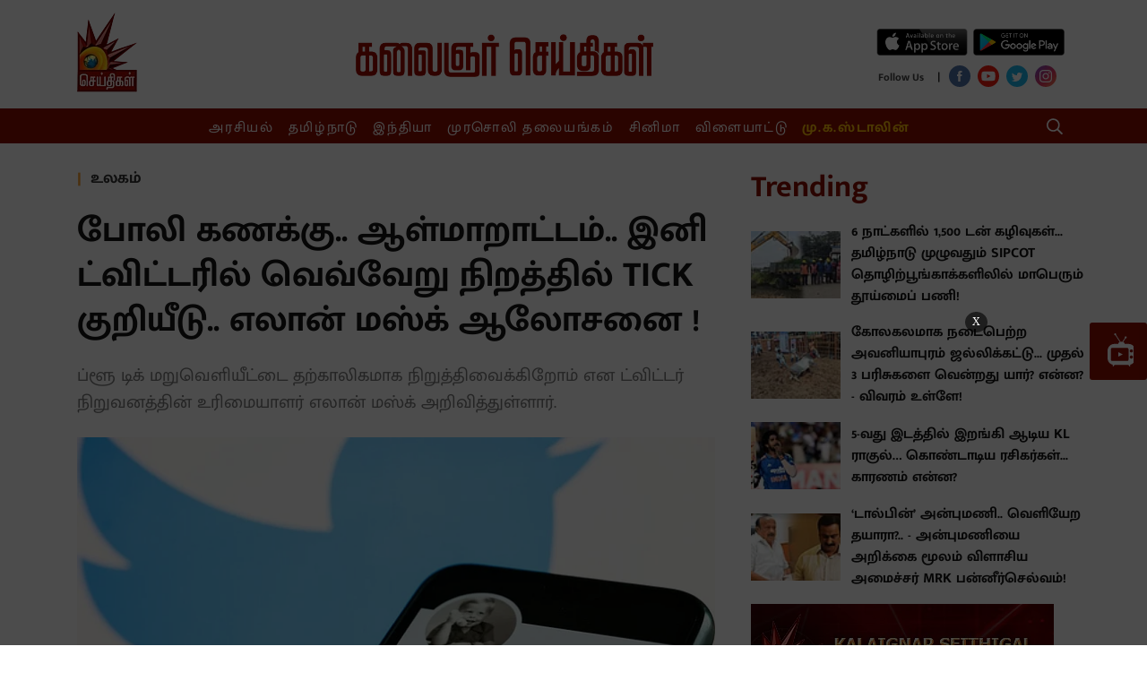

--- FILE ---
content_type: text/html; charset=utf-8
request_url: https://www.google.com/recaptcha/api2/aframe
body_size: 268
content:
<!DOCTYPE HTML><html><head><meta http-equiv="content-type" content="text/html; charset=UTF-8"></head><body><script nonce="ZO8Mov6CufM1Ql_5PSDTVQ">/** Anti-fraud and anti-abuse applications only. See google.com/recaptcha */ try{var clients={'sodar':'https://pagead2.googlesyndication.com/pagead/sodar?'};window.addEventListener("message",function(a){try{if(a.source===window.parent){var b=JSON.parse(a.data);var c=clients[b['id']];if(c){var d=document.createElement('img');d.src=c+b['params']+'&rc='+(localStorage.getItem("rc::a")?sessionStorage.getItem("rc::b"):"");window.document.body.appendChild(d);sessionStorage.setItem("rc::e",parseInt(sessionStorage.getItem("rc::e")||0)+1);localStorage.setItem("rc::h",'1768497273933');}}}catch(b){}});window.parent.postMessage("_grecaptcha_ready", "*");}catch(b){}</script></body></html>

--- FILE ---
content_type: application/javascript
request_url: https://fea.assettype.com/kalaignarseithigal/assets/vendors~story-7781b6d0354889b777a7.js
body_size: 8222
content:
(window.webpackJsonp=window.webpackJsonp||[]).push([[12],{276:function(t,e,n){"use strict";(function(t){n.d(e,"a",(function(){return l}));var r=n(0),o=n.n(r),a=function(t,e){var n=document.createElement("script");n.setAttribute("src",t+"/quintype-metype/assets/application.js"),n.setAttribute("data-metype-script","1"),n.async=1,n.onload=function(){return e()},document.body.appendChild(n)},i=function(t,e){if(!(t instanceof e))throw new TypeError("Cannot call a class as a function")},c=function(){function t(t,e){for(var n=0;n<e.length;n++){var r=e[n];r.enumerable=r.enumerable||!1,r.configurable=!0,"value"in r&&(r.writable=!0),Object.defineProperty(t,r.key,r)}}return function(e,n,r){return n&&t(e.prototype,n),r&&t(e,r),e}}(),s=function(t,e){if("function"!=typeof e&&null!==e)throw new TypeError("Super expression must either be null or a function, not "+typeof e);t.prototype=Object.create(e&&e.prototype,{constructor:{value:t,enumerable:!1,writable:!0,configurable:!0}}),e&&(Object.setPrototypeOf?Object.setPrototypeOf(t,e):t.__proto__=e)},u=function(t,e){if(!t)throw new ReferenceError("this hasn't been initialised - super() hasn't been called");return!e||"object"!=typeof e&&"function"!=typeof e?t:e},l=(function(e){function n(t){return i(this,n),u(this,(n.__proto__||Object.getPrototypeOf(n)).call(this,t))}s(n,e),c(n,[{key:"componentDidMount",value:function(){var t=this;!window.talktype&&a(this.props.host,(function(){return t.initFeed(t.randomNumber)}))}},{key:"initFeed",value:function(t){window.talktype&&window.talktype.feedWidgetIframe(document.getElementById("feed-metype-container"))}},{key:"metypeToggleButton",value:function(){t&&t.talktype&&window.talktype.toggleButton()}},{key:"metypeSlideToggleButton",value:function(){t&&t.talktype&&window.talktype.slideButton()}},{key:"render",value:function(){var t=this,e=this.props,n=e.primaryColor,r=e.publisher,a=e.host,i=e.accountId,c=(e.className,e.secondaryColor),s=e.fontColor;return o.a.createElement("div",{id:"feed-metype-container",ref:function(e){return t.metypeFeedWidget=e},className:"feed-iframe-container","data-metype-account-id":i,"data-metype-host":a,"data-metype-publisher":r,"data-metype-primary-color":n||"#3a9fdd","data-metype-bg-color":c||"#fff","data-metype-font-color":s||"#4a4a4a"},o.a.createElement("div",{id:"metype-clickthru",className:"metype-clickthru",onClick:function(){return t.metypeToggleButton()}}),o.a.createElement("div",{className:"metype-feed-slide-icon",id:"metype-feed-slide-icon",onClick:function(){return t.metypeSlideToggleButton()}}))}}])}(o.a.Component),function(e){function n(t){i(this,n);var e=u(this,(n.__proto__||Object.getPrototypeOf(n)).call(this,t));return e.randomNumber=(new Date).getMilliseconds(),e}return s(n,e),c(n,[{key:"componentDidMount",value:function(){var t=this;!window.talktype&&a(this.props.host,(function(){return t.initWidget(t.randomNumber)})),this.initWidget(this.randomNumber)}},{key:"metypeToggleButton",value:function(){!t&&window.talktype&&window.talktype.toggleButton()}},{key:"metypeSlideToggleButton",value:function(){!t&&window.talktype&&window.talktype.slideButton()}},{key:"initWidget",value:function(t){window.talktype&&window.talktype.commentWidgetIframe(document.getElementById("metype-container-"+t))}},{key:"render",value:function(){var e=this,n=this.props,r=n.primaryColor,a=(n.publisher,n.host),i=n.accountId,c=n.className,s=n.secondaryColor,u=n.fontColor,l=n.pageURL,p=n.windowHeight,f=n.windowWidth;return o.a.createElement("div",null,o.a.createElement("div",{id:"metype-container-"+this.randomNumber,ref:function(t){return e.metypeWidget=t},className:"iframe-container "+c,"data-metype-account-id":i,"data-metype-host":a,"data-metype-primary-color":r||"#3a9fdd","data-metype-bg-color":s||"transparent","data-metype-font-color":u||"#4a4a4a","data-metype-window-width":f||(t?700:window.screen.width),"data-metype-window-height":p||(t?700:window.screen.height),"data-metype-page-url":l}))}}]),n}(o.a.Component));!function(t){function e(t){i(this,e);var n=u(this,(e.__proto__||Object.getPrototypeOf(e)).call(this,t));return n.randomNumber=(new Date).getMilliseconds(),n}s(e,t),c(e,[{key:"componentDidMount",value:function(){var t=this;!window.talktype&&a(this.props.host,(function(){return t.initWidget(t.randomNumber)})),this.initWidget(this.randomNumber)}},{key:"initWidget",value:function(t){window.talktype&&window.talktype.contributionWidgetIframe(document.getElementById("metype-contribution-"+t))}},{key:"render",value:function(){var t=this.props,e=t.host,n=t.accountId,r=t.publisher;return o.a.createElement("div",null,o.a.createElement("div",{id:"metype-contribution-"+this.randomNumber,"data-metype-account-id":n,"data-metype-host":e,"data-metype-publisher":r}))}}])}(o.a.Component)}).call(this,n(5))},279:function(t,e,n){"use strict";n.d(e,"a",(function(){return w}));var r=n(17),o=n.n(r),a=n(18),i=n.n(a),c=n(19),s=n.n(c),u=n(20),l=n.n(u),p=n(12),f=n.n(p),d=n(0),h=n.n(d),m=n(280),y=n.n(m);function v(t){return function(){var e,n=f()(t);if(g()){var r=f()(this).constructor;e=Reflect.construct(n,arguments,r)}else e=n.apply(this,arguments);return l()(this,e)}}function g(){if("undefined"==typeof Reflect||!Reflect.construct)return!1;if(Reflect.construct.sham)return!1;if("function"==typeof Proxy)return!0;try{return Date.prototype.toString.call(Reflect.construct(Date,[],(function(){}))),!0}catch(t){return!1}}function b(t){if("SCRIPT"===t.tagName)t.parentNode.replaceChild(function(t){var e=document.createElement("script");e.text=t.innerHTML;for(var n=t.attributes.length-1;n>=0;n--)e.setAttribute(t.attributes[n].name,t.attributes[n].value);return e}(t),t),window.instgrm&&window.instgrm.Embeds.process();else for(var e=0,n=t.childNodes;e<n.length;)b(n[e++])}var w=function(t){s()(n,t);var e=v(n);function n(t){var r;return o()(this,n),(r=e.call(this,t)).uniqueId="anagh",r}return i()(n,[{key:"shouldComponentUpdate",value:function(t){return!(this.props.id===t.id&&this.props.embedJS===t.embedJS)}}]),i()(n,[{key:"componentDidMount",value:function(){b(this.JSEmbed)}},{key:"componentDidUpdate",value:function(){b(this.JSEmbed)}},{key:"getEmbedJS",value:function(){var t=this.props.embedJS;return null!=t?y()(t):null}},{key:"render",value:function(){var t=this;return h.a.createElement("div",{ref:function(e){t.JSEmbed=e},dangerouslySetInnerHTML:{__html:this.getEmbedJS()}})}}]),n}(h.a.Component)},280:function(t,e,n){(function(t){!function(e){"use strict";var n,r="function"==typeof(n=e.atob)?n:"function"==typeof Buffer?function(t){
//!! Deliberately using an API that's deprecated in node.js because
//!! this file is for browsers and we expect them to cope with it.
//!! Discussion: github.com/node-browser-compat/atob/pull/9
return new Buffer(t,"base64").toString("binary")}:"object"==typeof e.base64js?function(t){var n=e.base64js.b64ToByteArray(t);return Array.prototype.map.call(n,(function(t){return String.fromCharCode(t)})).join("")}:function(){throw new Error("You're probably in an old browser or an iOS webworker. It might help to include beatgammit's base64-js.")};e.atob=r,t&&t.exports&&(t.exports=r)}(window)}).call(this,n(281)(t))},281:function(t,e){t.exports=function(t){return t.webpackPolyfill||(t.deprecate=function(){},t.paths=[],t.children||(t.children=[]),Object.defineProperty(t,"loaded",{enumerable:!0,get:function(){return t.l}}),Object.defineProperty(t,"id",{enumerable:!0,get:function(){return t.i}}),t.webpackPolyfill=1),t}},282:function(t,e,n){"use strict";(function(t){var r=n(17),o=n.n(r),a=n(18),i=n.n(a),c=n(19),s=n.n(c),u=n(20),l=n.n(u),p=n(12),f=n.n(p),d=n(0),h=n.n(d),m=n(3);function y(t){return function(){var e,n=f()(t);if(v()){var r=f()(this).constructor;e=Reflect.construct(n,arguments,r)}else e=n.apply(this,arguments);return l()(this,e)}}function v(){if("undefined"==typeof Reflect||!Reflect.construct)return!1;if(Reflect.construct.sham)return!1;if("function"==typeof Proxy)return!0;try{return Date.prototype.toString.call(Reflect.construct(Date,[],(function(){}))),!0}catch(t){return!1}}var g=function(e){s()(r,e);var n=y(r);function r(){return o()(this,r),n.apply(this,arguments)}return i()(r,[{key:"componentDidMount",value:function(){this.loadPolltypeJS()}},{key:"loadPolltypeJS",value:function(){var e=this.props.polltypeHost.replace(/^https:|^http:/i,"")+"/embed.js";if(!t._polltypeAdded){t._polltypeAdded=!0;var n=document.createElement("script");n.type="text/javascript",n.src=e,document.body.appendChild(n)}}},{key:"render",value:function(){return h.a.createElement("div",{"data-polltype-embed-id":this.props.id})}}]),r}(h.a.Component);function b(t){return{polltypeHost:t.qt.config["polltype-host"]||"https://www.polltype.com"}}var w=Object(m.connect)(b,{})(g);e.a=w}).call(this,n(5))},283:function(t,e,n){"use strict";n.d(e,"a",(function(){return g}));var r=n(17),o=n.n(r),a=n(18),i=n.n(a),c=n(19),s=n.n(c),u=n(20),l=n.n(u),p=n(12),f=n.n(p),d=n(0),h=n.n(d);function m(t){return function(){var e,n=f()(t);if(y()){var r=f()(this).constructor;e=Reflect.construct(n,arguments,r)}else e=n.apply(this,arguments);return l()(this,e)}}function y(){if("undefined"==typeof Reflect||!Reflect.construct)return!1;if(Reflect.construct.sham)return!1;if("function"==typeof Proxy)return!0;try{return Date.prototype.toString.call(Reflect.construct(Date,[],(function(){}))),!0}catch(t){return!1}}function v(t){var e=t.data,n=t.columns,r=t.className,o=t.hasHeader;return h.a.createElement("table",{className:r},o&&function(t){return h.a.createElement("thead",null,h.a.createElement("tr",null,t.map((function(t){return h.a.createElement("th",null,t.Header)}))))}(n),h.a.createElement("tbody",null,e.map((function(t){return h.a.createElement("tr",null,n.map((function(e){return h.a.createElement("td",null,t[e.Header])})))}))))}var g=function(t){s()(r,t);var e=m(r);function r(t){var n;return o()(this,r),(n=e.call(this,t)).state={tableData:[]},n}return i()(r,[{key:"parseCSVToJson",value:function(t){var e=this;n.e(6).then(n.t.bind(null,304,7)).then((function(n){(0,n.parse)(t,{header:e.props.hasHeader,complete:function(t){return e._isMounted&&e.setState({tableData:t.data})}})}))}},{key:"componentDidMount",value:function(){this._isMounted=!0,this.parseCSVToJson(this.props.data.content)}},{key:"componentWillUnmount",value:function(){this._isMounted=!1}},{key:"componentWillReceiveProps",value:function(t){this.props.data.content!==t.data.content&&this.parseCSVToJson(t.data.content)}},{key:"render",value:function(){var t=this;if(!this.state.tableData.length>0)return null;var e=Object.keys(this.state.tableData[0]).map((function(e){return{Header:e,accessor:e,headerStyle:t.props.hasHeader?{}:{display:"none"}}})),n="story-element-table-".concat(this.props.id);return h.a.createElement(this.props.tableComponent||v,{hasHeader:this.props.hasHeader,data:this.state.tableData,columns:e,showPageSizeOptions:!1,showPageJump:!1,className:n})}}]),r}(h.a.Component)},284:function(t,e,n){"use strict";(function(t){n.d(e,"a",(function(){return R}));var r=n(17),o=n.n(r),a=n(18),i=n.n(a),c=n(87),s=n.n(c),u=n(19),l=n.n(u),p=n(20),f=n.n(p),d=n(12),h=n.n(d),m=n(51),y=n.n(m),v=n(0),g=n.n(v),b=n(285),w=n.n(b),k=n(152);function E(t,e){var n=Object.keys(t);if(Object.getOwnPropertySymbols){var r=Object.getOwnPropertySymbols(t);e&&(r=r.filter((function(e){return Object.getOwnPropertyDescriptor(t,e).enumerable}))),n.push.apply(n,r)}return n}function O(t){return function(){var e,n=h()(t);if(P()){var r=h()(this).constructor;e=Reflect.construct(n,arguments,r)}else e=n.apply(this,arguments);return f()(this,e)}}function P(){if("undefined"==typeof Reflect||!Reflect.construct)return!1;if(Reflect.construct.sham)return!1;if("function"==typeof Proxy)return!0;try{return Date.prototype.toString.call(Reflect.construct(Date,[],(function(){}))),!0}catch(t){return!1}}var j=null,C=null;function S(){return null!==j}var R=function(e){l()(a,e);var r=O(a);function a(e){var i;return o()(this,a),i=r.call(this,e),y()(s()(i),"triggerQlitics",(function(e){if(!0===i.props.disableAnalytics)return!1;var n=i.props,r=n.story,o=void 0===r?{}:r,a=n.card,c=void 0===a?{}:a,s=n.element,u=void 0===s?{}:s,l=function(t){for(var e=1;e<arguments.length;e++){var n=null!=arguments[e]?arguments[e]:{};e%2?E(Object(n),!0).forEach((function(e){y()(t,e,n[e])})):Object.getOwnPropertyDescriptors?Object.defineProperties(t,Object.getOwnPropertyDescriptors(n)):E(Object(n)).forEach((function(e){Object.defineProperty(t,e,Object.getOwnPropertyDescriptor(n,e))}))}return t}({},Object(k.b)(o,c,u),{},{"story-element-action":e});t.qlitics?t.qlitics("track","story-element-action",l):(t.qlitics=t.qlitics||function(){(qlitics.q=qlitics.q||[]).push(arguments)},qlitics.qlitics.q.push("track","story-element-action",l))})),y()(s()(i),"onPlayCallback",(function(t){i.triggerQlitics("play"),"function"===i.props.onPlay&&i.props.onPlay(t)})),y()(s()(i),"onPauseCallback",(function(t){i.triggerQlitics("pause"),"function"===i.props.onPause&&i.props.onPause(t)})),y()(s()(i),"onEndCallback",(function(t){i.triggerQlitics("end"),"function"===i.props.onEnd&&i.props.onEnd(t)})),y()(s()(i),"triggerIframe",(function(){i._isMounted=!0,(null===C&&(C=n.e(11).then(n.bind(null,305)).then((function(t){j=t.default})).catch((function(t){return console.log("Failed to load react-youtube",t),Promise.reject()}))),C).then((function(){return i._isMounted&&i.forceUpdate()}))})),y()(s()(i),"onPlayerReady",(function(t){t.target.setVolume(100),t.target.playVideo()})),y()(s()(i),"renderVideo",(function(){i.triggerIframe(),i.setState({showVideo:!0})})),i.state={showVideo:!1},i.opts={playerVars:{autoplay:0}},i}return i()(a,[{key:"componentDidMount",value:function(){this.props.loadIframeOnClick||this.triggerIframe()}},{key:"componentWillUnmount",value:function(){this._isMounted=!1}},{key:"render",value:function(){var t=this;return this.props.loadIframeOnClick?g.a.createElement("div",{className:"thumbnail-wrapper"},g.a.createElement("button",{className:"youtube-playBtn",onClick:this.renderVideo,"aria-label":"Play Video"}),g.a.createElement("img",{className:"youtube-thumbnail",onClick:this.renderVideo,src:"https://img.youtube.com/vi/".concat(w()(this.props.element.url),"/sddefault.jpg"),alt:"video"}),this.state.showVideo&&S()&&g.a.createElement("div",{className:"youtube-iframe-wrapper"},g.a.createElement(j,{videoId:w()(t.props.element.url),opts:t.opts,onPlay:t.onPlayCallback,onPause:t.onPauseCallback,onEnd:t.onEndCallback,onReady:t.onPlayerReady}))):!this.props.loadIframeOnClick&&S()?g.a.createElement(j,{videoId:w()(this.props.element.url),opts:this.opts,onPlay:this.onPlayCallback,onPause:this.onPauseCallback,onEnd:this.onEndCallback}):g.a.createElement("div",null)}}]),a}(g.a.Component)}).call(this,n(5))},285:function(t,e,n){t.exports=function(t,e){if(null==e&&(e={fuzzy:!0}),/youtu\.?be/.test(t)){var n,r=[/youtu\.be\/([^#\&\?]{11})/,/\?v=([^#\&\?]{11})/,/\&v=([^#\&\?]{11})/,/embed\/([^#\&\?]{11})/,/\/v\/([^#\&\?]{11})/];for(n=0;n<r.length;++n)if(r[n].test(t))return r[n].exec(t)[1];if(e.fuzzy){var o=t.split(/[\/\&\?=#\.\s]/g);for(n=0;n<o.length;++n)if(/^[^#\&\?]{11}$/.test(o[n]))return o[n]}}return null}},291:function(t,e,n){t.exports=n(292)},292:function(t,e,n){var r=function(t){"use strict";var e=Object.prototype,n=e.hasOwnProperty,r="function"==typeof Symbol?Symbol:{},o=r.iterator||"@@iterator",a=r.asyncIterator||"@@asyncIterator",i=r.toStringTag||"@@toStringTag";function c(t,e,n,r){var o=e&&e.prototype instanceof l?e:l,a=Object.create(o.prototype),i=new E(r||[]);return a._invoke=function(t,e,n){var r="suspendedStart";return function(o,a){if("executing"===r)throw new Error("Generator is already running");if("completed"===r){if("throw"===o)throw a;return P()}for(n.method=o,n.arg=a;;){var i=n.delegate;if(i){var c=b(i,n);if(c){if(c===u)continue;return c}}if("next"===n.method)n.sent=n._sent=n.arg;else if("throw"===n.method){if("suspendedStart"===r)throw r="completed",n.arg;n.dispatchException(n.arg)}else"return"===n.method&&n.abrupt("return",n.arg);r="executing";var l=s(t,e,n);if("normal"===l.type){if(r=n.done?"completed":"suspendedYield",l.arg===u)continue;return{value:l.arg,done:n.done}}"throw"===l.type&&(r="completed",n.method="throw",n.arg=l.arg)}}}(t,n,i),a}function s(t,e,n){try{return{type:"normal",arg:t.call(e,n)}}catch(t){return{type:"throw",arg:t}}}t.wrap=c;var u={};function l(){}function p(){}function f(){}var d={};d[o]=function(){return this};var h=Object.getPrototypeOf,m=h&&h(h(O([])));m&&m!==e&&n.call(m,o)&&(d=m);var y=f.prototype=l.prototype=Object.create(d);function v(t){["next","throw","return"].forEach((function(e){t[e]=function(t){return this._invoke(e,t)}}))}function g(t){var e;this._invoke=function(r,o){function a(){return new Promise((function(e,a){!function e(r,o,a,i){var c=s(t[r],t,o);if("throw"!==c.type){var u=c.arg,l=u.value;return l&&"object"==typeof l&&n.call(l,"__await")?Promise.resolve(l.__await).then((function(t){e("next",t,a,i)}),(function(t){e("throw",t,a,i)})):Promise.resolve(l).then((function(t){u.value=t,a(u)}),(function(t){return e("throw",t,a,i)}))}i(c.arg)}(r,o,e,a)}))}return e=e?e.then(a,a):a()}}function b(t,e){var n=t.iterator[e.method];if(void 0===n){if(e.delegate=null,"throw"===e.method){if(t.iterator.return&&(e.method="return",e.arg=void 0,b(t,e),"throw"===e.method))return u;e.method="throw",e.arg=new TypeError("The iterator does not provide a 'throw' method")}return u}var r=s(n,t.iterator,e.arg);if("throw"===r.type)return e.method="throw",e.arg=r.arg,e.delegate=null,u;var o=r.arg;return o?o.done?(e[t.resultName]=o.value,e.next=t.nextLoc,"return"!==e.method&&(e.method="next",e.arg=void 0),e.delegate=null,u):o:(e.method="throw",e.arg=new TypeError("iterator result is not an object"),e.delegate=null,u)}function w(t){var e={tryLoc:t[0]};1 in t&&(e.catchLoc=t[1]),2 in t&&(e.finallyLoc=t[2],e.afterLoc=t[3]),this.tryEntries.push(e)}function k(t){var e=t.completion||{};e.type="normal",delete e.arg,t.completion=e}function E(t){this.tryEntries=[{tryLoc:"root"}],t.forEach(w,this),this.reset(!0)}function O(t){if(t){var e=t[o];if(e)return e.call(t);if("function"==typeof t.next)return t;if(!isNaN(t.length)){var r=-1,a=function e(){for(;++r<t.length;)if(n.call(t,r))return e.value=t[r],e.done=!1,e;return e.value=void 0,e.done=!0,e};return a.next=a}}return{next:P}}function P(){return{value:void 0,done:!0}}return p.prototype=y.constructor=f,f.constructor=p,f[i]=p.displayName="GeneratorFunction",t.isGeneratorFunction=function(t){var e="function"==typeof t&&t.constructor;return!!e&&(e===p||"GeneratorFunction"===(e.displayName||e.name))},t.mark=function(t){return Object.setPrototypeOf?Object.setPrototypeOf(t,f):(t.__proto__=f,i in t||(t[i]="GeneratorFunction")),t.prototype=Object.create(y),t},t.awrap=function(t){return{__await:t}},v(g.prototype),g.prototype[a]=function(){return this},t.AsyncIterator=g,t.async=function(e,n,r,o){var a=new g(c(e,n,r,o));return t.isGeneratorFunction(n)?a:a.next().then((function(t){return t.done?t.value:a.next()}))},v(y),y[i]="Generator",y[o]=function(){return this},y.toString=function(){return"[object Generator]"},t.keys=function(t){var e=[];for(var n in t)e.push(n);return e.reverse(),function n(){for(;e.length;){var r=e.pop();if(r in t)return n.value=r,n.done=!1,n}return n.done=!0,n}},t.values=O,E.prototype={constructor:E,reset:function(t){if(this.prev=0,this.next=0,this.sent=this._sent=void 0,this.done=!1,this.delegate=null,this.method="next",this.arg=void 0,this.tryEntries.forEach(k),!t)for(var e in this)"t"===e.charAt(0)&&n.call(this,e)&&!isNaN(+e.slice(1))&&(this[e]=void 0)},stop:function(){this.done=!0;var t=this.tryEntries[0].completion;if("throw"===t.type)throw t.arg;return this.rval},dispatchException:function(t){if(this.done)throw t;var e=this;function r(n,r){return i.type="throw",i.arg=t,e.next=n,r&&(e.method="next",e.arg=void 0),!!r}for(var o=this.tryEntries.length-1;o>=0;--o){var a=this.tryEntries[o],i=a.completion;if("root"===a.tryLoc)return r("end");if(a.tryLoc<=this.prev){var c=n.call(a,"catchLoc"),s=n.call(a,"finallyLoc");if(c&&s){if(this.prev<a.catchLoc)return r(a.catchLoc,!0);if(this.prev<a.finallyLoc)return r(a.finallyLoc)}else if(c){if(this.prev<a.catchLoc)return r(a.catchLoc,!0)}else{if(!s)throw new Error("try statement without catch or finally");if(this.prev<a.finallyLoc)return r(a.finallyLoc)}}}},abrupt:function(t,e){for(var r=this.tryEntries.length-1;r>=0;--r){var o=this.tryEntries[r];if(o.tryLoc<=this.prev&&n.call(o,"finallyLoc")&&this.prev<o.finallyLoc){var a=o;break}}a&&("break"===t||"continue"===t)&&a.tryLoc<=e&&e<=a.finallyLoc&&(a=null);var i=a?a.completion:{};return i.type=t,i.arg=e,a?(this.method="next",this.next=a.finallyLoc,u):this.complete(i)},complete:function(t,e){if("throw"===t.type)throw t.arg;return"break"===t.type||"continue"===t.type?this.next=t.arg:"return"===t.type?(this.rval=this.arg=t.arg,this.method="return",this.next="end"):"normal"===t.type&&e&&(this.next=e),u},finish:function(t){for(var e=this.tryEntries.length-1;e>=0;--e){var n=this.tryEntries[e];if(n.finallyLoc===t)return this.complete(n.completion,n.afterLoc),k(n),u}},catch:function(t){for(var e=this.tryEntries.length-1;e>=0;--e){var n=this.tryEntries[e];if(n.tryLoc===t){var r=n.completion;if("throw"===r.type){var o=r.arg;k(n)}return o}}throw new Error("illegal catch attempt")},delegateYield:function(t,e,n){return this.delegate={iterator:O(t),resultName:e,nextLoc:n},"next"===this.method&&(this.arg=void 0),u}},t}(t.exports);try{regeneratorRuntime=r}catch(t){Function("r","regeneratorRuntime = r")(r)}},293:function(t,e,n){"use strict";function r(t,e,n,r,o,a,i){try{var c=t[a](i),s=c.value}catch(t){return void n(t)}c.done?e(s):Promise.resolve(s).then(r,o)}function o(t){return function(){var e=this,n=arguments;return new Promise((function(o,a){var i=t.apply(e,n);function c(t){r(i,o,a,c,s,"next",t)}function s(t){r(i,o,a,c,s,"throw",t)}c(void 0)}))}}n.d(e,"a",(function(){return o}))},330:function(t,e,n){"use strict";(function(t){n.d(e,"a",(function(){return U}));var r=n(52),o=n.n(r),a=n(87),i=n.n(a),c=n(51),s=n.n(c),u=n(17),l=n.n(u),p=n(18),f=n.n(p),d=n(19),h=n.n(d),m=n(20),y=n.n(m),v=n(12),g=n.n(v),b=n(0),w=n.n(b),k=n(31),E=n.n(k),O=n(279),P=n(284),j=n(175),C=n(282),S=n(283),R=n(141),_=n(2),I=n.n(_),x=n(152);function N(t,e){var n=Object.keys(t);if(Object.getOwnPropertySymbols){var r=Object.getOwnPropertySymbols(t);e&&(r=r.filter((function(e){return Object.getOwnPropertyDescriptor(t,e).enumerable}))),n.push.apply(n,r)}return n}function D(t){return function(){var e,n=g()(t);if(L()){var r=g()(this).constructor;e=Reflect.construct(n,arguments,r)}else e=n.apply(this,arguments);return y()(this,e)}}function L(){if("undefined"==typeof Reflect||!Reflect.construct)return!1;if(Reflect.construct.sham)return!1;if("function"==typeof Proxy)return!0;try{return Date.prototype.toString.call(Reflect.construct(Date,[],(function(){}))),!0}catch(t){return!1}}var U=function(t){h()(n,t);var e=D(n);function n(t){var r;return l()(this,n),(r=e.call(this,t)).state={crashed:!1},r}return f()(n,[{key:"componentDidCatch",value:function(t,e){this.setState({crashed:!0,error:t}),console&&console.error("Caught Exception: ".concat(t&&t.message))}},{key:"render",value:function(){return this.state.crashed?w.a.createElement("div",{className:"story-element story-element-crashed"}):w.a.createElement(T,this.props)}}]),n}(w.a.Component);var M={text:function(t){var e=t.element,n=void 0===e?{}:e,r=t.externalLink,o=n.text||"";return r&&(o=n.text.replace(/<a/g,'<a target="_blank"')),w.a.createElement("div",{dangerouslySetInnerHTML:{__html:o}})},image:function(t){var e=t.element,n=t.story,r=void 0===n?{}:n,o=t.imageWidths,a=t.imageDefaultWidth,i=t.onClick,c=void 0===i?function(){}:i;return w.a.createElement("figure",{},w.a.createElement(j.a,{slug:e["image-s3-key"],metadata:e.metadata,aspectRatio:null,defaultWidth:a||640,widths:o||[360,640,1200],imgParams:{auto:["format","compress"]},alt:e.title||r.headline,onClick:c}),w.a.createElement("div",{className:"story-element-caption-attribution-wrapper"},e.title?w.a.createElement("figcaption",{dangerouslySetInnerHTML:{__html:e.title},className:"story-element-image-title"}):void 0,e["image-attribution"]?w.a.createElement("figcaption",{dangerouslySetInnerHTML:{__html:e["image-attribution"]},className:"story-element-image-attribution"}):void 0))},title:function(t){var e=t.element;return w.a.createElement("h2",{},e.text)},"youtube-video":P.a,"soundcloud-audio":function(t){var e=t.element;return w.a.createElement("iframe",{src:e["embed-url"],width:"100%"})},jsembed:function(t){var e=t.element;return w.a.createElement(O.a,{embedJS:e["embed-js"],id:e.id})},polltype:function(t){var e=t.element;return w.a.createElement(C.a,{id:e["polltype-id"]})},table:function(t){var e=t.element;return w.a.createElement(S.a,{id:e.id,data:e.data,hasHeader:e.metadata["has-header"]})},"also-read":function(t){var e=t.element,n=t.story,r=t.alsoreadText,o=void 0===r?"Also Read: ":r,a=I()(n,["linked-stories"]),i=I()(e,["metadata","linked-story-id"]),c=I()(a,[i,"slug"]),s={className:"story-element-text-also-read__link",href:"/".concat(c)};return w.a.createElement("h3",{},w.a.createElement("span",{className:"story-element-text-also-read__label"},o),w.a.createElement(R.a,s,e.text))},file:function(t){var e=t.element;return w.a.createElement(w.a.Fragment,null,w.a.createElement("div",{className:"story-element-file__title"},e["file-name"]),w.a.createElement("a",{className:"story-element-file__link",href:e.url,download:!0},"download"))}},T=function(e){h()(r,e);var n=D(r);function r(t){var e;return l()(this,r),e=n.call(this,t),s()(i()(e),"initiateObserver",(function(){if(!0===e.props.disableAnalytics)return!1;e.observer=new IntersectionObserver(e.observerCallback,{root:null,rootMargin:"0px",threshold:1}),e.observer.observe(e.storyElementRef)})),s()(i()(e),"destroyObserver",(function(){e.observer&&e.observer.disconnect()})),s()(i()(e),"observerCallback",(function(t){t.forEach((function(t){t.isIntersecting&&e.emitElementQlitics()}))})),e.observer=null,e.storyElementRef=null,e}return f()(r,[{key:"componentDidMount",value:function(){this.initiateObserver()}},{key:"componentWillUnmount",value:function(){this.destroyObserver()}},{key:"template",value:function(){var t=this.props.element,e=Object.assign({},M,this.props.templates);return e[t.subtype]||e[t.type]||"div"}},{key:"emitElementQlitics",value:function(){var e=this.props,n=e.story,r=void 0===n?{}:n,o=e.card,a=void 0===o?{}:o,i=e.element,c=void 0===i?{}:i;t.qlitics||(t.qlitics=t.qlitics||function(){(qlitics.q=qlitics.q||[]).push(arguments)}),t.qlitics("track","story-element-view",Object(x.b)(r,a,c))}},{key:"storyElement",value:function(){return this.props.element}},{key:"render",value:function(){var t,e=this,n=this.props.element,r="story-element-".concat(n.type),a="story-element-".concat(n.type,"-").concat(n.subtype),i=this.template(),c=this.props,u=c.renderTemplates,l=void 0===u?{}:u,p=o()(c,["renderTemplates"]),f=l[n.subtype]||l[n.type];return w.a.createElement("div",{className:E()((t={"story-element":!0},s()(t,r,!0),s()(t,a,!!n.subtype),t)),ref:function(t){return e.storyElementRef=t}},f?w.a.createElement(f,function(t){for(var e=1;e<arguments.length;e++){var n=null!=arguments[e]?arguments[e]:{};e%2?N(Object(n),!0).forEach((function(e){s()(t,e,n[e])})):Object.getOwnPropertyDescriptors?Object.defineProperties(t,Object.getOwnPropertyDescriptors(n)):N(Object(n)).forEach((function(e){Object.defineProperty(t,e,Object.getOwnPropertyDescriptor(n,e))}))}return t}({},p),w.a.createElement(i,Object.assign({},p))):w.a.createElement(i,Object.assign({},p)))}}]),r}(w.a.Component)}).call(this,n(5))},331:function(t,e,n){"use strict";n.d(e,"a",(function(){return i}));var r=n(0),o=n.n(r),a=n(175);function i(t){var e=t.className,n=t.imageAspectRatio,r=t.defaultWidth,i=t.element,c=t.widths,s=t.story,u=t.onClickHandler,l=(i=i||{})["story-elements"].map((function(t,i){return o.a.createElement("figure",{"data-test-id":"story-element-image-container",key:t.id,className:"story-element-image-gallery__image-container ".concat(u?"custom-cursor":""),onClick:function(){return u&&u(i)}},o.a.createElement(a.a,{slug:t["image-s3-key"],metadata:t.metadata,aspectRatio:n||[1,1],defaultWidth:r||480,widths:c||[250,480,640],imgParams:{auto:["format","compress"]},className:e||"story-element-image-gallery__image",alt:t.title||s.headline}))}));return o.a.createElement("div",{className:"story-element-image-gallery","data-test-id":"story-element-image-gallery"},l)}},332:function(t,e,n){"use strict";(function(t){n.d(e,"a",(function(){return E}));var r=n(17),o=n.n(r),a=n(18),i=n.n(a),c=n(19),s=n.n(c),u=n(20),l=n.n(u),p=n(12),f=n.n(p),d=n(0),h=n.n(d),m=n(3),y=n(142);function v(t){return function(){var e,n=f()(t);if(g()){var r=f()(this).constructor;e=Reflect.construct(n,arguments,r)}else e=n.apply(this,arguments);return l()(this,e)}}function g(){if("undefined"==typeof Reflect||!Reflect.construct)return!1;if(Reflect.construct.sham)return!1;if("function"==typeof Proxy)return!0;try{return Date.prototype.toString.call(Reflect.construct(Date,[],(function(){}))),!0}catch(t){return!1}}function b(t,e,n){return t?function(){window.navigator.share({title:e,url:n}).catch(console.error)}:null}var w=function(e){s()(r,e);var n=v(r);function r(t){var e;return o()(this,r),(e=n.call(this,t)).state={canNativeShare:!1},e}return i()(r,[{key:"componentDidMount",value:function(){this.setState({canNativeShare:t&&t.navigator&&t.navigator.share})}},{key:"render",value:function(){var t=this.props.fullUrl||"".concat(this.props.publisherUrl,"/").concat(this.props.url),e=this.props.hashtags?this.props.hashtags:"";return h.a.createElement(this.props.template,Object.assign({fbUrl:"https://www.facebook.com/sharer.php?u=".concat(encodeURIComponent(t)),twitterUrl:"https://twitter.com/intent/tweet?url=".concat(encodeURIComponent(t),"&text=").concat(encodeURIComponent(this.props.title),"&hashtags=").concat(e),gplusUrl:"https://plus.google.com/share?url=".concat(encodeURIComponent(t)),linkedinUrl:"https://www.linkedin.com/shareArticle?url=".concat(encodeURIComponent(t),"&title=").concat(encodeURIComponent(this.props.title)),whatsappUrl:"https://api.whatsapp.com/send?text=".concat(encodeURIComponent(t)),mailtoUrl:"mailto:".concat("?subject=",encodeURIComponent(this.props.title),"&body=").concat(encodeURIComponent(t)),handleNativeShare:b(this.state.canNativeShare,this.props.title,t)},this.props))}}]),r}(h.a.Component);function k(t){return{publisherUrl:t.qt.config["sketches-host"]}}var E=Object(m.connect)(k,{})(Object(y.a)(w))}).call(this,n(5))},333:function(t,e,n){"use strict";(function(t){n.d(e,"a",(function(){return k}));var r=n(17),o=n.n(r),a=n(18),i=n.n(a),c=n(19),s=n.n(c),u=n(20),l=n.n(u),p=n(12),f=n.n(p),d=n(0),h=n.n(d),m=n(2),y=n.n(m),v=n(186),g=n(152);function b(t){return function(){var e,n=f()(t);if(w()){var r=f()(this).constructor;e=Reflect.construct(n,arguments,r)}else e=n.apply(this,arguments);return l()(this,e)}}function w(){if("undefined"==typeof Reflect||!Reflect.construct)return!1;if(Reflect.construct.sham)return!1;if("function"==typeof Proxy)return!0;try{return Date.prototype.toString.call(Reflect.construct(Date,[],(function(){}))),!0}catch(t){return!1}}var k=function(e){s()(r,e);var n=b(r);function r(t){var e;return o()(this,r),(e=n.call(this,t)).state={moreItems:[],loading:!1,pageNumber:0,seenStoryIds:[t.data.story.id]},e}return i()(r,[{key:"allItems",value:function(){return[this.props.data].concat(this.state.moreItems)}},{key:"onFocus",value:function(e){var n=this,r=this.allItems()[e];if(!this.props.doNotChangeUrl){var o=r.story.url?new URL(r.story.url).pathname:"/"+r.story.slug,a=y()(r,["story","seo","meta-title"],r.story.headline),i=y()(r,["customSeo","title"],a);t.app.maybeSetUrl(o,i)}this.props.onItemFocus&&this.props.onItemFocus(r,e),this.state.seenStoryIds.includes(r.story.id)||this.setState({seenStoryIds:this.state.seenStoryIds.concat([r.story.id])},(function(){n.props.onInitialItemFocus&&n.props.onInitialItemFocus(r,e)}))}},{key:"loadMore",value:function(){var t=this;if(!this.state.loading){var e=this.state.pageNumber,n=y()(this.props.data,["story"],{});this.setState({loading:!0,pageNumber:e+1},(function(){t.props.loadItems(e,n,t.props.config).then((function(e){t.setState({loading:!1,moreItems:t.state.moreItems.concat(Object(g.c)(t.allItems(),e,(function(t){return t.story.id})))})}))}))}}},{key:"render",value:function(){var t=this;return h.a.createElement(v.a,{render:this.props.render,items:this.allItems(),loadNext:function(){return t.loadMore()},loadMargin:this.props.loadMargin,focusCallbackAt:this.props.focusCallbackAt||20,onFocus:function(e){return t.onFocus(e)},neverHideItem:this.props.neverHideItem})}}]),r}(h.a.Component)}).call(this,n(5))}}]);
//# sourceMappingURL=vendors~story-7781b6d0354889b777a7.js.map

--- FILE ---
content_type: application/javascript; charset=UTF-8
request_url: https://www.kalaignarseithigal.com/cdn-cgi/challenge-platform/scripts/jsd/main.js
body_size: 9693
content:
window._cf_chl_opt={AKGCx8:'b'};~function(N6,ej,eI,eQ,ek,ey,ed,eV,N0,N1){N6=B,function(e,N,NH,N5,x,G){for(NH={e:626,N:583,x:526,G:565,g:650,f:580,S:660,l:475,v:414,P:457,A:588},N5=B,x=e();!![];)try{if(G=parseInt(N5(NH.e))/1*(-parseInt(N5(NH.N))/2)+-parseInt(N5(NH.x))/3+parseInt(N5(NH.G))/4+parseInt(N5(NH.g))/5*(-parseInt(N5(NH.f))/6)+parseInt(N5(NH.S))/7*(parseInt(N5(NH.l))/8)+-parseInt(N5(NH.v))/9+parseInt(N5(NH.P))/10*(parseInt(N5(NH.A))/11),N===G)break;else x.push(x.shift())}catch(g){x.push(x.shift())}}(o,561423),ej=this||self,eI=ej[N6(403)],eQ=null,ek=em(),ey=function(Gp,GC,Gz,Gh,GU,GB,Gu,G7,G6,Nv,N,x,G,g){return Gp={e:663,N:477,x:581,G:602,g:655,f:529,S:439},GC={e:655,N:627,x:459,G:570,g:550,f:408,S:461,l:416,v:550,P:482,A:625,L:550,U:623,h:461,z:397,C:480,s:637,E:550,O:491,n:597,W:550,K:445,R:582,T:480,Z:569,j:499,I:516,Q:492,J:492},Gz={e:435},Gh={e:443},GU={e:524,N:411,x:597,G:435,g:560,f:612,S:581,l:600,v:585,P:492,A:622,L:458,U:590,h:549,z:622,C:423,s:423,E:590,O:402,n:443,W:637,K:636,R:551,T:570,Z:468,j:637,I:490,Q:450,J:522,b:637,c:550,H:420,i:530,D:629,F:408,m:411,k:536,M:550,y:474,d:622,V:590,a:399,X:410,Y:443,t0:476,t1:428,t2:442,t3:637,t4:473,t5:643,t6:518,t7:637,t8:406,t9:576,tt:550,to:518,tu:528,tB:415,te:410,tN:622,tx:458,tG:590,tg:599,tf:651,tS:647,tl:443,tv:637,tP:443,tA:408,tL:637,tU:629,th:461,tz:570,tC:402,tp:409,tr:558,ts:398,tE:535,tO:539,tq:550,tn:621,tW:584,tK:637,tR:592,tT:637,tZ:569},GB={e:469,N:663,x:622,G:458,g:590,f:431,S:443,l:515,v:575,P:637,A:443,L:604,U:646,h:637,z:456,C:594,s:515,E:637,O:550,n:593,W:624},Gu={e:542,N:492},G7={e:636},G6={e:629},Nv=N6,N={'hsIzx':function(f,S){return f<<S},'emJsJ':function(f,S){return S&f},'TYBIv':function(f,S){return f|S},'exPSX':function(f,S){return f-S},'PXmUR':function(f,S){return f(S)},'FwyZi':Nv(Gp.e),'uHGmN':function(f,S){return f<<S},'YIfxV':Nv(Gp.N),'IaYQY':function(f,S){return S==f},'Fqeha':function(f,S){return f<S},'xnTpN':function(f,S){return S!==f},'rTLyR':Nv(Gp.x),'NMRIg':function(f,S){return f+S},'LQnsJ':function(f,S){return f>S},'LNAOh':function(f,S){return f-S},'EAyga':function(f,S){return f(S)},'rbaXu':function(f,S){return f==S},'tiHEu':function(f,S){return f&S},'ZYAud':function(f,S){return f<S},'ESlSl':function(f,S){return f|S},'LRRpU':function(f,S){return S&f},'DfiXT':function(f,S){return f-S},'zfDTb':Nv(Gp.G),'bkgPF':function(f,S){return f==S},'gsHoW':function(f,S){return f&S},'gzJUA':function(f,S){return f==S},'VuNjq':function(f,S){return f-S},'LWuue':function(f,S){return f(S)},'BqQFh':function(f,S){return f<S},'Meywc':function(f,S){return f&S},'Odqxn':function(f,S){return f-S},'pKrpG':Nv(Gp.g),'PyCYe':function(f,S){return f*S},'PqYgq':function(f,S){return S!=f},'bseBf':function(f,S){return S==f},'uHyay':function(f,S){return S!=f},'VxGfO':function(f,S){return f(S)},'ObSod':function(f,S){return f<S},'AmRrN':function(f,S){return f(S)},'nrcMo':function(f,S){return f(S)},'hQkCK':function(f,S){return S*f},'KbEKi':function(f,S){return S==f},'GKzpg':function(f,S){return f+S}},x=String[Nv(Gp.f)],G={'h':function(f,Go,Gt,G8,Nz,S,P){if(Go={e:474},Gt={e:522},G8={e:409},Nz=Nv,S={'xwooe':function(l,P){return l>P},'tlvFo':function(l,P){return P==l},'ioaSr':function(l,P){return l-P},'tKmjD':function(l,P,NP){return NP=B,N[NP(G6.e)](l,P)},'aIdgN':function(l,P,NA){return NA=B,N[NA(G7.e)](l,P)},'YarzB':function(l,P,NL){return NL=B,N[NL(G8.e)](l,P)},'wBphp':function(l,P){return P&l},'ABFlK':function(l,P,NU){return NU=B,N[NU(Gt.e)](l,P)},'cKnHT':function(l,P,Nh){return Nh=B,N[Nh(Go.e)](l,P)}},N[Nz(GB.e)]===Nz(GB.N))return f==null?'':G.g(f,6,function(l,NC){return NC=Nz,NC(Gu.e)[NC(Gu.N)](l)});else{if(tD[Nz(GB.x)][Nz(GB.G)][Nz(GB.g)](tF,tm)){if(S[Nz(GB.f)](256,uv[Nz(GB.S)](0))){for(BA=0;BL<BU;Bz<<=1,S[Nz(GB.l)](BC,S[Nz(GB.v)](Bp,1))?(Br=0,Bs[Nz(GB.P)](BE(BO)),Bq=0):Bn++,Bh++);for(P=BW[Nz(GB.A)](0),BK=0;8>BR;BZ=S[Nz(GB.L)](Bj,1)|S[Nz(GB.U)](P,1),BI==BQ-1?(Bw=0,BJ[Nz(GB.h)](Bb(Bc)),BH=0):Bi++,P>>=1,BT++);}else{for(P=1,BD=0;BF<Bm;BM=S[Nz(GB.z)](By<<1.83,P),BV-1==Bd?(Ba=0,BX[Nz(GB.P)](BY(e0)),e1=0):e2++,P=0,Bk++);for(P=e3[Nz(GB.S)](0),e4=0;16>e5;e7=S[Nz(GB.L)](e8,1)|S[Nz(GB.C)](P,1),S[Nz(GB.s)](e9,S[Nz(GB.v)](et,1))?(eo=0,eu[Nz(GB.E)](eB(ee)),eN=0):ex++,P>>=1,e6++);}Bx--,BG==0&&(Bg=Bf[Nz(GB.O)](2,BS),Bl++),delete Bv[BP]}else for(P=oy[od],oV=0;oa<oX;u0=S[Nz(GB.z)](u1<<1.45,P&1.94),u2==S[Nz(GB.n)](u3,1)?(u4=0,u5[Nz(GB.E)](u6(u7)),u8=0):u9++,P>>=1,oY++);uf=(ut--,S[Nz(GB.s)](0,uo)&&(uu=uB[Nz(GB.O)](2,ue),uN++),ux[uG]=ug++,S[Nz(GB.W)](uS,ul))}},'g':function(S,P,A,GA,GS,Ns,L,U,z,C,s,E,O,W,K,R,T,Z,H,j,I,Q){if(GA={e:522},GS={e:490},Ns=Nv,L={'sFySm':function(J,H){return J<H},'SnuLz':function(J,H){return H==J},'bnivx':function(J,H){return J|H},'TscnH':function(J,H){return J<<H},'mRxll':function(J,H){return J-H},'CgLOM':function(J,H){return J(H)},'dllpl':function(J,H,Np){return Np=B,N[Np(GS.e)](J,H)},'Oiwsy':function(J,H){return J==H},'clluU':function(J,H){return J&H},'HrHzl':function(J,H){return J(H)},'HiuVj':function(J,H,Nr){return Nr=B,N[Nr(GA.e)](J,H)},'lAxNW':function(J,H){return J(H)},'aAcTh':N[Ns(GU.e)]},N[Ns(GU.N)](null,S))return'';for(z={},C={},s='',E=2,O=3,W=2,K=[],R=0,T=0,Z=0;N[Ns(GU.x)](Z,S[Ns(GU.G)]);Z+=1)if(N[Ns(GU.g)](N[Ns(GU.f)],Ns(GU.S)))return H=G[Ns(GU.l)],P[Ns(GU.v)](+K(H.t));else if(j=S[Ns(GU.P)](Z),Object[Ns(GU.A)][Ns(GU.L)][Ns(GU.U)](z,j)||(z[j]=O++,C[j]=!0),I=N[Ns(GU.h)](s,j),Object[Ns(GU.z)][Ns(GU.L)][Ns(GU.U)](z,I))s=I;else if(Ns(GU.C)===Ns(GU.s)){if(Object[Ns(GU.A)][Ns(GU.L)][Ns(GU.E)](C,s)){if(N[Ns(GU.O)](256,s[Ns(GU.n)](0))){for(U=0;N[Ns(GU.x)](U,W);R<<=1,T==P-1?(T=0,K[Ns(GU.W)](A(R)),R=0):T++,U++);for(Q=s[Ns(GU.n)](0),U=0;8>U;R=R<<1.87|N[Ns(GU.K)](Q,1),T==N[Ns(GU.R)](P,1)?(T=0,K[Ns(GU.W)](N[Ns(GU.T)](A,R)),R=0):T++,Q>>=1,U++);}else{for(Q=1,U=0;U<W;R=Q|R<<1.81,N[Ns(GU.Z)](T,P-1)?(T=0,K[Ns(GU.j)](A(R)),R=0):T++,Q=0,U++);for(Q=s[Ns(GU.n)](0),U=0;16>U;R=N[Ns(GU.I)](R,1)|N[Ns(GU.Q)](Q,1),N[Ns(GU.N)](T,N[Ns(GU.J)](P,1))?(T=0,K[Ns(GU.b)](A(R)),R=0):T++,Q>>=1,U++);}E--,0==E&&(E=Math[Ns(GU.c)](2,W),W++),delete C[s]}else for(Q=z[s],U=0;N[Ns(GU.H)](U,W);R=N[Ns(GU.i)](N[Ns(GU.D)](R,1),N[Ns(GU.F)](Q,1)),N[Ns(GU.m)](T,N[Ns(GU.k)](P,1))?(T=0,K[Ns(GU.j)](A(R)),R=0):T++,Q>>=1,U++);s=(E--,0==E&&(E=Math[Ns(GU.M)](2,W),W++),z[I]=O++,N[Ns(GU.y)](String,j))}else{if(tk[Ns(GU.d)][Ns(GU.L)][Ns(GU.V)](tM,ty)){if(256>uz[Ns(GU.n)](0)){for(BR=0;L[Ns(GU.a)](BT,BZ);BI<<=1,L[Ns(GU.X)](BQ,Bw-1)?(BJ=0,Bb[Ns(GU.W)](Bc(BH)),Bi=0):BD++,Bj++);for(BF=Bm[Ns(GU.Y)](0),Bk=0;8>BM;Bd=L[Ns(GU.t0)](L[Ns(GU.t1)](BV,1),Ba&1.36),BX==L[Ns(GU.t2)](BY,1)?(e0=0,e1[Ns(GU.t3)](L[Ns(GU.t4)](e2,e3)),e4=0):e5++,e6>>=1,By++);}else{for(e7=1,e8=0;e9<et;eu=L[Ns(GU.t5)](eB,1)|ee,L[Ns(GU.t6)](eN,ex-1)?(eG=0,eg[Ns(GU.t7)](L[Ns(GU.t4)](ef,eS)),el=0):ev++,eP=0,eo++);for(eA=eL[Ns(GU.Y)](0),eU=0;16>eh;eC=ep<<1|L[Ns(GU.t8)](er,1),es==eE-1?(eO=0,eq[Ns(GU.t3)](L[Ns(GU.t9)](en,eW)),eK=0):eR++,eT>>=1,ez++);}Br--,0==Bs&&(BE=BO[Ns(GU.tt)](2,Bq),Bn++),delete BW[BK]}else for(u6=u7[u8],u9=0;ut<uo;uB=ue<<1.56|1&uN,L[Ns(GU.to)](ux,L[Ns(GU.tu)](uG,1))?(ug=0,uf[Ns(GU.t7)](L[Ns(GU.tB)](uS,ul)),uv=0):uP++,uA>>=1,uu++);uL--,L[Ns(GU.te)](0,uU)&&uh++}if(s!==''){if(Object[Ns(GU.tN)][Ns(GU.tx)][Ns(GU.tG)](C,s)){if(N[Ns(GU.g)](N[Ns(GU.tg)],N[Ns(GU.tg)]))x[Ns(GU.tf)](L[Ns(GU.tS)],G);else{if(N[Ns(GU.O)](256,s[Ns(GU.tl)](0))){for(U=0;U<W;R<<=1,T==P-1?(T=0,K[Ns(GU.tv)](A(R)),R=0):T++,U++);for(Q=s[Ns(GU.tP)](0),U=0;N[Ns(GU.O)](8,U);R=R<<1.52|N[Ns(GU.tA)](Q,1),N[Ns(GU.Z)](T,P-1)?(T=0,K[Ns(GU.tL)](N[Ns(GU.T)](A,R)),R=0):T++,Q>>=1,U++);}else{for(Q=1,U=0;N[Ns(GU.H)](U,W);R=N[Ns(GU.tU)](R,1)|Q,N[Ns(GU.th)](T,P-1)?(T=0,K[Ns(GU.j)](N[Ns(GU.tz)](A,R)),R=0):T++,Q=0,U++);for(Q=s[Ns(GU.Y)](0),U=0;N[Ns(GU.tC)](16,U);R=N[Ns(GU.tp)](N[Ns(GU.tU)](R,1),N[Ns(GU.tr)](Q,1)),N[Ns(GU.ts)](T,N[Ns(GU.tE)](P,1))?(T=0,K[Ns(GU.tL)](N[Ns(GU.tO)](A,R)),R=0):T++,Q>>=1,U++);}E--,0==E&&(E=Math[Ns(GU.tq)](2,W),W++),delete C[s]}}else for(Q=z[s],U=0;N[Ns(GU.tn)](U,W);R=N[Ns(GU.I)](R,1)|N[Ns(GU.tW)](Q,1),T==P-1?(T=0,K[Ns(GU.tK)](A(R)),R=0):T++,Q>>=1,U++);E--,0==E&&W++}for(Q=2,U=0;U<W;R=N[Ns(GU.i)](R<<1,1.81&Q),T==N[Ns(GU.tR)](P,1)?(T=0,K[Ns(GU.j)](A(R)),R=0):T++,Q>>=1,U++);for(;;)if(R<<=1,P-1==T){K[Ns(GU.tT)](A(R));break}else T++;return K[Ns(GU.tZ)]('')},'j':function(f,NE){return NE=Nv,null==f?'':f==''?null:G.i(f[NE(Gz.e)],32768,function(S,NO){return NO=NE,f[NO(Gh.e)](S)})},'i':function(S,P,A,Nq,L,U,z,C,s,E,O,W,K,R,T,Z,I,j){if(Nq=Nv,Nq(GC.e)!==N[Nq(GC.N)])G[Nq(GC.x)]=P,W();else{for(L=[],U=4,z=4,C=3,s=[],W=N[Nq(GC.G)](A,0),K=P,R=1,E=0;3>E;L[E]=E,E+=1);for(T=0,Z=Math[Nq(GC.g)](2,2),O=1;Z!=O;j=N[Nq(GC.f)](W,K),K>>=1,N[Nq(GC.S)](0,K)&&(K=P,W=A(R++)),T|=N[Nq(GC.l)](0<j?1:0,O),O<<=1);switch(T){case 0:for(T=0,Z=Math[Nq(GC.v)](2,8),O=1;N[Nq(GC.P)](O,Z);j=K&W,K>>=1,N[Nq(GC.A)](0,K)&&(K=P,W=A(R++)),T|=(0<j?1:0)*O,O<<=1);I=x(T);break;case 1:for(T=0,Z=Math[Nq(GC.L)](2,16),O=1;N[Nq(GC.U)](O,Z);j=W&K,K>>=1,N[Nq(GC.h)](0,K)&&(K=P,W=N[Nq(GC.z)](A,R++)),T|=(N[Nq(GC.C)](0,j)?1:0)*O,O<<=1);I=x(T);break;case 2:return''}for(E=L[3]=I,s[Nq(GC.s)](I);;){if(R>S)return'';for(T=0,Z=Math[Nq(GC.L)](2,C),O=1;O!=Z;j=W&K,K>>=1,K==0&&(K=P,W=A(R++)),T|=(0<j?1:0)*O,O<<=1);switch(I=T){case 0:for(T=0,Z=Math[Nq(GC.E)](2,8),O=1;O!=Z;j=K&W,K>>=1,K==0&&(K=P,W=N[Nq(GC.O)](A,R++)),T|=(N[Nq(GC.n)](0,j)?1:0)*O,O<<=1);L[z++]=N[Nq(GC.G)](x,T),I=z-1,U--;break;case 1:for(T=0,Z=Math[Nq(GC.W)](2,16),O=1;N[Nq(GC.U)](O,Z);j=K&W,K>>=1,K==0&&(K=P,W=N[Nq(GC.K)](A,R++)),T|=N[Nq(GC.R)](N[Nq(GC.T)](0,j)?1:0,O),O<<=1);L[z++]=x(T),I=z-1,U--;break;case 2:return s[Nq(GC.Z)]('')}if(N[Nq(GC.j)](0,U)&&(U=Math[Nq(GC.g)](2,C),C++),L[I])I=L[I];else if(z===I)I=N[Nq(GC.I)](E,E[Nq(GC.Q)](0));else return null;s[Nq(GC.s)](I),L[z++]=E+I[Nq(GC.J)](0),U--,E=I,U==0&&(U=Math[Nq(GC.g)](2,C),C++)}}}},g={},g[Nv(Gp.S)]=G.h,g}(),ed={},ed[N6(537)]='o',ed[N6(470)]='s',ed[N6(472)]='u',ed[N6(514)]='z',ed[N6(552)]='n',ed[N6(417)]='I',ed[N6(572)]='b',eV=ed,ej[N6(538)]=function(N,x,G,g,Gc,Gb,GJ,NR,S,A,L,U,h,z,C){if(Gc={e:654,N:534,x:453,G:523,g:548,f:577,S:628,l:519,v:495,P:495,A:608,L:460,U:435,h:465,z:453,C:642,s:546,E:485},Gb={e:540,N:435,x:653,G:400},GJ={e:622,N:458,x:590,G:637},NR=N6,S={'hjwFm':function(s,E){return s+E},'vnVWr':function(s,E){return E===s},'Ahqhz':function(s,E){return s===E},'rUjSs':function(s,E,O,W){return s(E,O,W)},'GzbMb':function(s,E){return E===s},'WNwwv':NR(Gc.e)},S[NR(Gc.N)](null,x)||S[NR(Gc.x)](void 0,x))return g;for(A=eY(x),N[NR(Gc.G)][NR(Gc.g)]&&(A=A[NR(Gc.f)](N[NR(Gc.G)][NR(Gc.g)](x))),A=N[NR(Gc.S)][NR(Gc.l)]&&N[NR(Gc.v)]?N[NR(Gc.S)][NR(Gc.l)](new N[(NR(Gc.P))](A)):function(s,NZ,E){for(NZ=NR,s[NZ(Gb.e)](),E=0;E<s[NZ(Gb.N)];s[E]===s[S[NZ(Gb.x)](E,1)]?s[NZ(Gb.G)](E+1,1):E+=1);return s}(A),L='nAsAaAb'.split('A'),L=L[NR(Gc.A)][NR(Gc.L)](L),U=0;U<A[NR(Gc.U)];h=A[U],z=S[NR(Gc.h)](eX,N,x,h),L(z)?(C=S[NR(Gc.z)]('s',z)&&!N[NR(Gc.C)](x[h]),S[NR(Gc.s)](S[NR(Gc.E)],G+h)?P(G+h,z):C||P(G+h,x[h])):P(G+h,z),U++);return g;function P(s,E,NT){NT=NR,Object[NT(GJ.e)][NT(GJ.N)][NT(GJ.x)](g,E)||(g[E]=[]),g[E][NT(GJ.G)](s)}},N0=N6(598)[N6(512)](';'),N1=N0[N6(608)][N6(460)](N0),ej[N6(573)]=function(x,G,GF,Nj,g,S,l,v,P,A){for(GF={e:618,N:494,x:496,G:435,g:618,f:494,S:407,l:637,v:449},Nj=N6,g={},g[Nj(GF.e)]=function(L,U){return L===U},g[Nj(GF.N)]=function(L,U){return L<U},S=g,l=Object[Nj(GF.x)](G),v=0;v<l[Nj(GF.G)];v++)if(P=l[v],S[Nj(GF.g)]('f',P)&&(P='N'),x[P]){for(A=0;S[Nj(GF.f)](A,G[l[v]][Nj(GF.G)]);-1===x[P][Nj(GF.S)](G[l[v]][A])&&(N1(G[l[v]][A])||x[P][Nj(GF.l)]('o.'+G[l[v]][A])),A++);}else x[P]=G[l[v]][Nj(GF.v)](function(L){return'o.'+L})},N3();function B(t,u,e,N){return t=t-396,e=o(),N=e[t],N}function ei(x9,Ne,e,N){return x9={e:600,N:585,x:427},Ne=N6,e={'cCltQ':function(x,G){return x(G)}},N=ej[Ne(x9.e)],Math[Ne(x9.N)](+e[Ne(x9.x)](atob,N.t))}function ec(x5,x4,No,e,N){if(x5={e:421,N:429,x:566,G:617,g:617,f:511,S:659,l:544},x4={e:432,N:447,x:607,G:498},No=N6,e={'CvWwF':function(G,g){return G+g},'hMcFU':function(G,g){return g!==G},'nwtKb':function(x){return x()},'WKUDg':function(x){return x()},'ywUaX':function(G,g){return G===g},'LuJik':function(G,g){return G===g},'AeytC':function(x,G,g){return x(G,g)},'bOJRD':function(G,g){return g*G}},N=e[No(x5.e)](eJ),e[No(x5.N)](N,null))return e[No(x5.x)](No(x5.G),No(x5.g))?void 0:e[No(x5.f)]('o.',N);eQ=(eQ&&clearTimeout(eQ),e[No(x5.S)](setTimeout,function(Nu){if(Nu=No,e[Nu(x4.e)](Nu(x4.N),Nu(x4.x)))e[Nu(x4.G)](ew);else return},e[No(x5.l)](N,1e3)))}function eX(N,x,G,GK,NW,g,S,l,P){S=(GK={e:661,N:434,x:437,G:424,g:506,f:641,S:610,l:554,v:448,P:537,A:471,L:424,U:506,h:471,z:413,C:434,s:413,E:622,O:483,n:590,W:407,K:444,R:628,T:634,Z:628,j:554},NW=N6,g={},g[NW(GK.e)]=function(A,L){return A instanceof L},g[NW(GK.N)]=function(A,L){return A<L},g[NW(GK.x)]=function(A,L){return L==A},g[NW(GK.G)]=function(A,L){return L===A},g[NW(GK.g)]=NW(GK.f),g[NW(GK.S)]=function(A,L){return A===L},g[NW(GK.l)]=NW(GK.v),g);try{l=x[G]}catch(A){return'i'}if(null==l)return l===void 0?'u':'x';if(NW(GK.P)==typeof l)try{if(S[NW(GK.x)](NW(GK.v),typeof l[NW(GK.A)]))return S[NW(GK.L)](S[NW(GK.U)],NW(GK.f))?(l[NW(GK.h)](function(){}),'p'):S[NW(GK.e)](g,f[NW(GK.z)])&&S[NW(GK.C)](0,S[NW(GK.s)][NW(GK.E)][NW(GK.O)][NW(GK.n)](l)[NW(GK.W)](NW(GK.K)))}catch(U){}return N[NW(GK.R)][NW(GK.T)](l)?'a':l===N[NW(GK.Z)]?'D':S[NW(GK.S)](!0,l)?'T':l===!1?'F':(P=typeof l,S[NW(GK.j)]==P?ea(N,l)?'N':'f':eV[P]||'?')}function eH(N,x7,NB,x,G){return x7={e:635,N:648},NB=N6,x={},x[NB(x7.e)]=function(g,f){return g<f},G=x,G[NB(x7.e)](Math[NB(x7.N)](),N)}function N2(GM,NI,G,g,f,S,l,v,P,U,h,z,A){G=(GM={e:532,N:613,x:578,G:611,g:425,f:405,S:521,l:512,v:633,P:487,A:503,L:631,U:404,h:631,z:614,C:579,s:556,E:632,O:401,n:559,W:501,K:601,R:642,T:654,Z:547},NI=N6,{'rSaFS':function(L,U,h){return L(U,h)},'SthKl':NI(GM.e),'flgwQ':NI(GM.N),'XfBmt':NI(GM.x),'WtVsR':NI(GM.G),'CltPu':function(L,U,h,z,C){return L(U,h,z,C)}});try{if(G[NI(GM.g)]!==G[NI(GM.f)]){for(g=G[NI(GM.S)][NI(GM.l)]('|'),f=0;!![];){switch(g[f++]){case'0':S=eI[NI(GM.v)](NI(GM.P));continue;case'1':P=pRIb1(l,S[NI(GM.A)],'d.',P);continue;case'2':eI[NI(GM.L)][NI(GM.U)](S);continue;case'3':eI[NI(GM.h)][NI(GM.z)](S);continue;case'4':l=S[NI(GM.C)];continue;case'5':S[NI(GM.s)]='-1';continue;case'6':return v={},v.r=P,v.e=null,v;case'7':P=pRIb1(l,l[G[NI(GM.E)]]||l[NI(GM.O)],'n.',P);continue;case'8':S[NI(GM.n)]=NI(GM.W);continue;case'9':P=G[NI(GM.K)](pRIb1,l,l,'',P);continue;case'10':P={};continue}break}}else(U=s[E],h=O(n,W,U),K(h))?(z=h==='s'&&!i[NI(GM.R)](D[U]),NI(GM.T)===F+U?G[NI(GM.Z)](h,U+U,h):z||M(y+U,d[U])):c(H+U,h)}catch(U){return A={},A.r={},A.e=U,A}}function N3(g4,g3,g1,NQ,e,N,GY,x,G,g){if(g4={e:542,N:616,x:645,G:477,g:600,f:571,S:644,l:644,v:517,P:500,A:489,L:651,U:651,h:657,z:459},g3={e:587,N:500,x:489,G:459,g:640},g1={e:658},NQ=N6,e={'MNcoZ':NQ(g4.e),'rwSsc':function(f,S){return f(S)},'AMThE':function(f){return f()},'oqyVk':NQ(g4.N),'KjOwF':function(f){return f()},'roOMH':function(f,S){return S===f},'tzyeu':NQ(g4.x),'KNiWO':function(f,S){return S!==f},'tAieS':NQ(g4.G)},N=ej[NQ(g4.g)],!N)return;if(!eD())return e[NQ(g4.f)](e[NQ(g4.S)],e[NQ(g4.l)])?void 0:(GY={e:454,N:492},G==null?'':g.g(f,6,function(l,Nw){return Nw=NQ,e[Nw(GY.e)][Nw(GY.N)](l)}));(x=![],G=function(NJ){if(NJ=NQ,!x){if(x=!![],!eD())return;e[NJ(g1.e)](ew,function(S){N4(N,S)})}},e[NQ(g4.v)](eI[NQ(g4.P)],e[NQ(g4.A)]))?G():ej[NQ(g4.L)]?eI[NQ(g4.U)](e[NQ(g4.h)],G):(g=eI[NQ(g4.z)]||function(){},eI[NQ(g4.z)]=function(Nb){Nb=NQ,e[Nb(g3.e)](g),eI[Nb(g3.N)]!==e[Nb(g3.x)]&&(eI[Nb(g3.G)]=g,e[Nb(g3.g)](G))})}function eY(N,GT,NK,x,G,g){for(GT={e:609,N:609,x:577,G:496,g:620},NK=N6,x={},x[NK(GT.e)]=function(f,S){return S!==f},G=x,g=[];G[NK(GT.N)](null,N);g=g[NK(GT.x)](Object[NK(GT.G)](N)),N=Object[NK(GT.g)](N));return g}function o(g7){return g7='indexOf,LRRpU,TYBIv,SnuLz,IaYQY,/cdn-cgi/challenge-platform/h/,Function,8296605LpsaGK,lAxNW,PyCYe,bigint,http-code:,parent,ZYAud,WKUDg,status,aBXfy,ELabA,SthKl,KphRK,cCltQ,TscnH,ywUaX,XMLHttpRequest,xwooe,hMcFU,JBxy9,vOOrl,length,error on cf_chl_props,fSIyr,event,esqbTfQC,stringify,ontimeout,mRxll,charCodeAt,[native code],nrcMo,kvhys,FiaTH,function,map,tiHEu,yUobS,psGmy,Ahqhz,MNcoZ,EKmst,YarzB,133970EdgbBv,hasOwnProperty,onreadystatechange,bind,bkgPF,ZDRHa,TirMG,RJUSQ,rUjSs,randomUUID,/jsd/oneshot/d251aa49a8a3/0.30640021575833115:1768493579:wyEVfyyYuWK-N87icYkVhy8C5mjcGU7BrsjBlF4Ivh8/,rbaXu,FwyZi,string,catch,undefined,CgLOM,PXmUR,7536ONbHpA,bnivx,DOMContentLoaded,sid,source,ObSod,cloudflare-invisible,PqYgq,toString,JygeV,WNwwv,api,iframe,sBOSB,oqyVk,uHGmN,AmRrN,charAt,Xjdww,TUTML,Set,keys,icRtF,nwtKb,KbEKi,readyState,display: none,PVZSk,contentDocument,chctx,errorInfoObject,JiiHC,kWgmX,detail,LRmiB4,TYlZ6,CvWwF,split,pECVt,symbol,tlvFo,GKzpg,KNiWO,Oiwsy,from,/invisible/jsd,XfBmt,exPSX,Object,YIfxV,CnwA5,992682SXUDSQ,log,HiuVj,fromCharCode,ESlSl,error,JkqDx,location,vnVWr,VuNjq,DfiXT,object,pRIb1,LWuue,sort,RzamO,u5UYHjMD+47rPG16cpLtyImzkZBgEToi0S-W8CxqelA9$KRwsbJdVvQNhnf3FOXa2,success,bOJRD,msalS,GzbMb,rSaFS,getOwnPropertyNames,NMRIg,pow,LNAOh,number,xhr-error,lNAlE,kIpKf,tabIndex,AKGCx8,gsHoW,style,xnTpN,href,OVxKC,pkLOA2,NdhzS,2566004vPsOHP,LuJik,SSTpq3,timeout,join,EAyga,roOMH,boolean,rxvNi8,ITieM,ioaSr,HrHzl,concat,0|8|5|2|4|10|9|7|1|3|6,contentWindow,30JwzumK,orTBW,hQkCK,2wGpIMu,Meywc,floor,onload,AMThE,946qbeiav,iyNFD,call,postMessage,Odqxn,ABFlK,wBphp,Xamuy,aUjz8,Fqeha,_cf_chl_opt;JJgc4;PJAn2;kJOnV9;IWJi4;OHeaY1;DqMg0;FKmRv9;LpvFx1;cAdz2;PqBHf2;nFZCC5;ddwW5;pRIb1;rxvNi8;RrrrA2;erHi9,zfDTb,__CF$cv$params,CltPu,Fkudp,AdeF3,tKmjD,onerror,kHYuD,VyBai,includes,tYDZn,Akgmh,clientInformation,rTLyR,ytsAv,removeChild,now,loading,rKdBq,kOOKk,jsd,getPrototypeOf,BqQFh,prototype,uHyay,cKnHT,bseBf,339347koVmNS,pKrpG,Array,hsIzx,open,body,WtVsR,createElement,isArray,PlELd,emJsJ,push,send,/b/ov1/0.30640021575833115:1768493579:wyEVfyyYuWK-N87icYkVhy8C5mjcGU7BrsjBlF4Ivh8/,KjOwF,sVqPJ,isNaN,dllpl,tzyeu,YVrRp,aIdgN,aAcTh,random,POST,340040OvAzhH,addEventListener,PTPAo,hjwFm,d.cookie,FCBHB,fGLem,tAieS,rwSsc,AeytC,5201uHogqI,bavSf,lObnD,KnKOT,_cf_chl_opt,gHals,zraLf,VxGfO,gzJUA,sFySm,splice,navigator,LQnsJ,document,appendChild,flgwQ,clluU'.split(','),o=function(){return g7},o()}function ea(e,N,Gr,Nn){return Gr={e:413,N:413,x:622,G:483,g:590,f:407,S:444},Nn=N6,N instanceof e[Nn(Gr.e)]&&0<e[Nn(Gr.N)][Nn(Gr.x)][Nn(Gr.G)][Nn(Gr.g)](N)[Nn(Gr.f)](Nn(Gr.S))}function eb(Nd,Nt,e){return Nd={e:656,N:652},Nt=N6,e={'fGLem':function(N,G){return G!==N},'PTPAo':function(N){return N()}},e[Nt(Nd.e)](e[Nt(Nd.N)](eJ),null)}function eJ(Nk,N9,N,x,G,g){return Nk={e:595,N:555,x:552,G:600,g:555},N9=N6,N={},N[N9(Nk.e)]=function(f,S){return S!==f},N[N9(Nk.N)]=N9(Nk.x),x=N,G=ej[N9(Nk.G)],!G?null:(g=G.i,x[N9(Nk.e)](typeof g,x[N9(Nk.g)])||g<30)?null:g}function eM(f,S,xU,Nl,l,v,P,A,L,U,h,z,C,s){if(xU={e:545,N:513,x:412,G:665,g:520,f:603,S:510,l:600,v:545,P:513,A:664,L:557,U:639,h:430,z:630,C:649,s:568,E:441,O:525,n:664,W:567,K:567,R:509,T:563,Z:664,j:596,I:433,Q:505,J:504,b:479,c:619,H:638,i:439},Nl=N6,l={},l[Nl(xU.e)]=function(E,O){return E+O},l[Nl(xU.N)]=Nl(xU.x),l[Nl(xU.G)]=Nl(xU.g),v=l,!eH(0))return![];A=(P={},P[Nl(xU.f)]=f,P[Nl(xU.S)]=S,P);try{L=ej[Nl(xU.l)],U=v[Nl(xU.e)](v[Nl(xU.v)](v[Nl(xU.P)]+ej[Nl(xU.A)][Nl(xU.L)]+Nl(xU.U),L.r),v[Nl(xU.G)]),h=new ej[(Nl(xU.h))](),h[Nl(xU.z)](Nl(xU.C),U),h[Nl(xU.s)]=2500,h[Nl(xU.E)]=function(){},z={},z[Nl(xU.O)]=ej[Nl(xU.n)][Nl(xU.O)],z[Nl(xU.W)]=ej[Nl(xU.A)][Nl(xU.K)],z[Nl(xU.R)]=ej[Nl(xU.A)][Nl(xU.R)],z[Nl(xU.T)]=ej[Nl(xU.Z)][Nl(xU.j)],z[Nl(xU.I)]=ek,C=z,s={},s[Nl(xU.Q)]=A,s[Nl(xU.J)]=C,s[Nl(xU.b)]=Nl(xU.c),h[Nl(xU.H)](ey[Nl(xU.i)](s))}catch(E){}}function eD(xu,NN,N,x,G,g,f){return xu={e:574,N:446,x:585,G:574,g:615},NN=N6,N={},N[NN(xu.e)]=function(S,l){return S/l},N[NN(xu.N)]=function(S,l){return S-l},x=N,G=3600,g=ei(),f=Math[NN(xu.x)](x[NN(xu.G)](Date[NN(xu.g)](),1e3)),x[NN(xu.N)](f,g)>G?![]:!![]}function ew(e,NF,ND,N7,N,x){NF={e:662,N:436},ND={e:448},N7=N6,N={'lObnD':function(G){return G()}},x=N[N7(NF.e)](N2),eF(x.r,function(G,N8){N8=N7,typeof e===N8(ND.e)&&e(G),ec()}),x.e&&eM(N7(NF.N),x.e)}function em(xP,NS){return xP={e:466,N:466},NS=N6,crypto&&crypto[NS(xP.e)]?crypto[NS(xP.N)]():''}function N4(G,g,g6,Nc,f,S,l,v){if(g6={e:507,N:463,x:497,G:562,g:464,f:452,S:481,l:455,v:543,P:486,A:507,L:443,U:464,h:543,z:479,C:478,s:438,E:455,O:419,n:591,W:452,K:531,R:508,T:591},Nc=N6,f={},f[Nc(g6.e)]=Nc(g6.N),f[Nc(g6.x)]=Nc(g6.G),f[Nc(g6.g)]=function(P,A){return A===P},f[Nc(g6.f)]=Nc(g6.S),f[Nc(g6.l)]=Nc(g6.v),S=f,!G[Nc(g6.P)])return S[Nc(g6.A)]!==S[Nc(g6.x)]?void 0:v[Nc(g6.L)](G);S[Nc(g6.U)](g,Nc(g6.h))?(l={},l[Nc(g6.z)]=S[Nc(g6.f)],l[Nc(g6.C)]=G.r,l[Nc(g6.s)]=S[Nc(g6.E)],ej[Nc(g6.O)][Nc(g6.n)](l,'*')):(v={},v[Nc(g6.z)]=S[Nc(g6.W)],v[Nc(g6.C)]=G.r,v[Nc(g6.s)]=Nc(g6.K),v[Nc(g6.R)]=g,ej[Nc(g6.O)][Nc(g6.T)](v,'*'))}function eF(e,N,xv,xl,xS,xf,Nx,x,G,g,f){xv={e:488,N:568,x:543,G:418,g:467,f:600,S:527,l:664,v:430,P:630,A:649,L:493,U:462,h:412,z:557,C:451,s:486,E:568,O:441,n:586,W:605,K:533,R:533,T:561,Z:533,j:561,I:638,Q:439,J:440},xl={e:426,N:553},xS={e:422,N:502,x:422,G:484,g:541,f:589},xf={e:396,N:488,x:564,G:577,g:496,f:620,S:606},Nx=N6,x={'zraLf':function(S,l){return l!==S},'NdhzS':Nx(xv.e),'kHYuD':Nx(xv.N),'PVZSk':function(S,l){return S<l},'JygeV':Nx(xv.x),'RzamO':function(S,l){return S+l},'iyNFD':Nx(xv.G),'KphRK':function(S,l){return S(l)},'Xjdww':function(S,l){return S+l},'ZDRHa':function(S,l){return S+l},'yUobS':Nx(xv.g)},G=ej[Nx(xv.f)],console[Nx(xv.S)](ej[Nx(xv.l)]),g=new ej[(Nx(xv.v))](),g[Nx(xv.P)](Nx(xv.A),x[Nx(xv.L)](x[Nx(xv.L)](x[Nx(xv.U)](Nx(xv.h),ej[Nx(xv.l)][Nx(xv.z)]),x[Nx(xv.C)]),G.r)),G[Nx(xv.s)]&&(g[Nx(xv.E)]=5e3,g[Nx(xv.O)]=function(NG,l){if(NG=Nx,x[NG(xf.e)](NG(xf.N),x[NG(xf.x)])){for(l=[];S!==null;l=l[NG(xf.G)](l[NG(xf.g)](v)),P=A[NG(xf.f)](L));return l}else N(x[NG(xf.S)])}),g[Nx(xv.n)]=function(Ng){Ng=Nx,g[Ng(xS.e)]>=200&&x[Ng(xS.N)](g[Ng(xS.x)],300)?N(x[Ng(xS.G)]):N(x[Ng(xS.g)](x[Ng(xS.f)],g[Ng(xS.x)]))},g[Nx(xv.W)]=function(Nf){Nf=Nx,x[Nf(xl.e)](N,Nf(xl.N))},f={'t':ei(),'lhr':eI[Nx(xv.K)]&&eI[Nx(xv.R)][Nx(xv.T)]?eI[Nx(xv.Z)][Nx(xv.j)]:'','api':G[Nx(xv.s)]?!![]:![],'c':eb(),'payload':e},g[Nx(xv.I)](ey[Nx(xv.Q)](JSON[Nx(xv.J)](f)))}}()